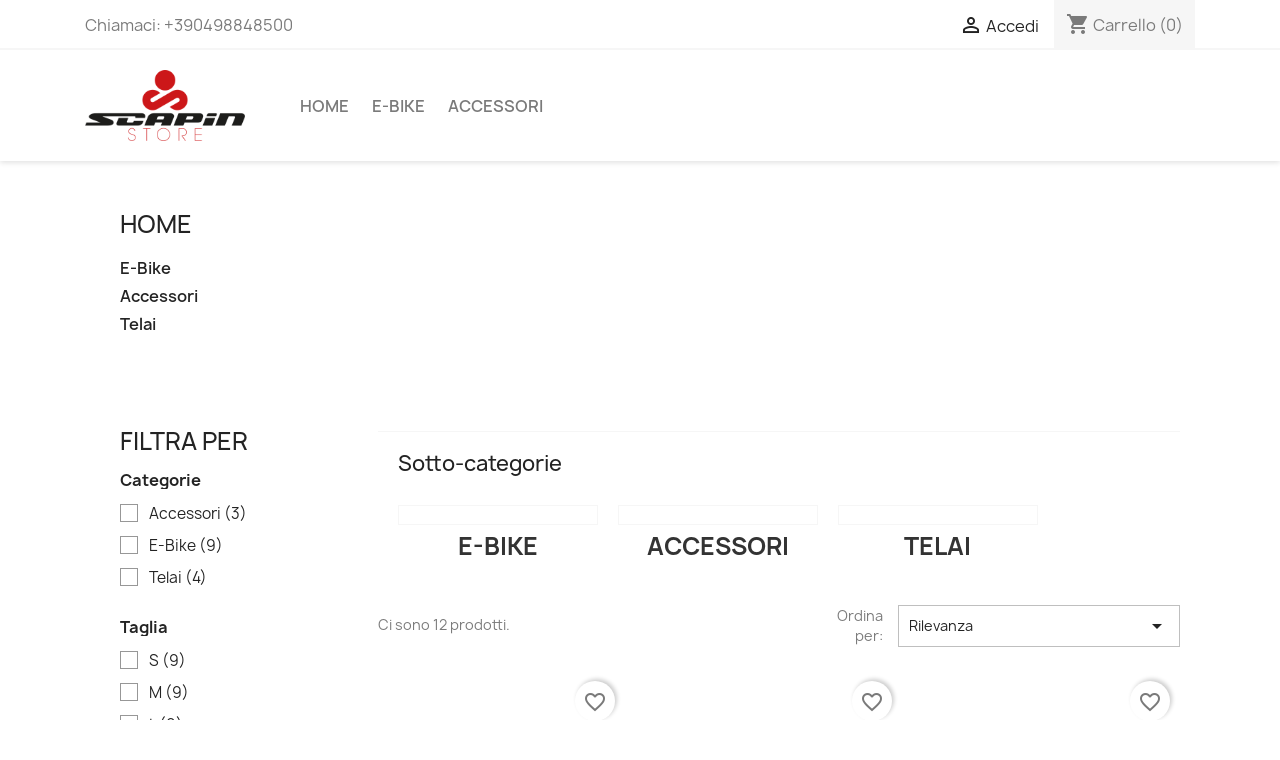

--- FILE ---
content_type: text/html; charset=utf-8
request_url: https://scapinstore.com/index.php?id_category=2&controller=category
body_size: 9081
content:
<!doctype html>
<html lang="it-IT">

  <head>
    
      
  <meta charset="utf-8">


  <meta http-equiv="x-ua-compatible" content="ie=edge">

<head><meta name="facebook-domain-verification" content="5g50bcebde0rytlk83c2d2ffa17bel" /></head>

  <title>Home</title>
  
    
  
  <meta name="description" content="">
  <meta name="keywords" content="">
        <link rel="canonical" href="https://scapinstore.com/index.php?id_category=2&amp;controller=category">
    
      
  
  
    <script type="application/ld+json">
  {
    "@context": "https://schema.org",
    "@type": "Organization",
    "name" : "Scapin Bicycle",
    "url" : "https://scapinstore.com/index.php",
          "logo": {
        "@type": "ImageObject",
        "url":"https://scapinstore.com/img/scapinstore-logo-1635275330.jpg"
      }
      }
</script>

<script type="application/ld+json">
  {
    "@context": "https://schema.org",
    "@type": "WebPage",
    "isPartOf": {
      "@type": "WebSite",
      "url":  "https://scapinstore.com/index.php",
      "name": "Scapin Bicycle"
    },
    "name": "Home",
    "url":  "https://scapinstore.com/index.php?id_category=2&amp;controller=category"
  }
</script>


  
  
  
  <script type="application/ld+json">
  {
    "@context": "https://schema.org",
    "@type": "ItemList",
    "itemListElement": [
          {
        "@type": "ListItem",
        "position": 1,
        "name": "Trail TA-XX1",
        "url": "https://scapinstore.com/index.php?id_product=34&amp;id_product_attribute=98&amp;rewrite=e-bone&amp;controller=product#/2-taglia-m/11-colore-carbon"
      },          {
        "@type": "ListItem",
        "position": 2,
        "name": "Trail T-XX1",
        "url": "https://scapinstore.com/index.php?id_product=20&amp;id_product_attribute=103&amp;rewrite=trail-t-xx1&amp;controller=product#/1-taglia-s/11-colore-carbon"
      },          {
        "@type": "ListItem",
        "position": 3,
        "name": "Trail T-X0",
        "url": "https://scapinstore.com/index.php?id_product=35&amp;id_product_attribute=101&amp;rewrite=trail-t-x0&amp;controller=product#/2-taglia-m/11-colore-carbon"
      },          {
        "@type": "ListItem",
        "position": 4,
        "name": "Marathon MA-XX1",
        "url": "https://scapinstore.com/index.php?id_product=24&amp;id_product_attribute=71&amp;rewrite=marathon-ma-xx1&amp;controller=product#/2-taglia-m/11-colore-carbon"
      },          {
        "@type": "ListItem",
        "position": 5,
        "name": "Marathon M-XX1",
        "url": "https://scapinstore.com/index.php?id_product=33&amp;id_product_attribute=77&amp;rewrite=marathon-m-xx1&amp;controller=product#/2-taglia-m/11-colore-carbon"
      },          {
        "@type": "ListItem",
        "position": 6,
        "name": "Telaio Trail",
        "url": "https://scapinstore.com/index.php?id_product=31&amp;id_product_attribute=106&amp;rewrite=telaio-trail&amp;controller=product#/1-taglia-s/11-colore-carbon"
      },          {
        "@type": "ListItem",
        "position": 7,
        "name": "Telaio Marathon",
        "url": "https://scapinstore.com/index.php?id_product=32&amp;id_product_attribute=109&amp;rewrite=telaio-marathon&amp;controller=product#/1-taglia-s/11-colore-carbon"
      },          {
        "@type": "ListItem",
        "position": 8,
        "name": "Telaio Trail con forcella",
        "url": "https://scapinstore.com/index.php?id_product=36&amp;id_product_attribute=112&amp;rewrite=telaio-trail-con-forcella&amp;controller=product#/1-taglia-s/11-colore-carbon"
      },          {
        "@type": "ListItem",
        "position": 9,
        "name": "Telaio Marathon con forcella",
        "url": "https://scapinstore.com/index.php?id_product=37&amp;id_product_attribute=115&amp;rewrite=telaio-marathon-con-forcella&amp;controller=product#/1-taglia-s/11-colore-carbon"
      },          {
        "@type": "ListItem",
        "position": 10,
        "name": "Batteria",
        "url": "https://scapinstore.com/index.php?id_product=28&amp;rewrite=batteria-fazua&amp;controller=product"
      },          {
        "@type": "ListItem",
        "position": 11,
        "name": "Handlebar Control",
        "url": "https://scapinstore.com/index.php?id_product=30&amp;rewrite=handlebar-control&amp;controller=product"
      },          {
        "@type": "ListItem",
        "position": 12,
        "name": "Downtube Cover",
        "url": "https://scapinstore.com/index.php?id_product=29&amp;rewrite=downtube-cover-e-bone&amp;controller=product"
      }        ]
  }
</script>

  
  
    
  

  
    <meta property="og:title" content="Home" />
    <meta property="og:description" content="" />
    <meta property="og:url" content="https://scapinstore.com/index.php?id_category=2&amp;controller=category" />
    <meta property="og:site_name" content="Scapin Bicycle" />
    <meta property="og:type" content="website" />    



  <meta name="viewport" content="width=device-width, initial-scale=1">



  <link rel="icon" type="image/vnd.microsoft.icon" href="https://scapinstore.com/img/favicon.ico?1635275330">
  <link rel="shortcut icon" type="image/x-icon" href="https://scapinstore.com/img/favicon.ico?1635275330">



    <link rel="stylesheet" href="https://scapinstore.com/themes/classic/assets/css/theme.css" type="text/css" media="all">
  <link rel="stylesheet" href="https://scapinstore.com/modules/blockreassurance/views/dist/front.css" type="text/css" media="all">
  <link rel="stylesheet" href="https://scapinstore.com/modules/paypal/views/css/paypal_fo.css" type="text/css" media="all">
  <link rel="stylesheet" href="https://scapinstore.com/modules/ps_facetedsearch/views/dist/front.css" type="text/css" media="all">
  <link rel="stylesheet" href="https://scapinstore.com/modules/productcomments/views/css/productcomments.css" type="text/css" media="all">
  <link rel="stylesheet" href="https://scapinstore.com/js/jquery/ui/themes/base/minified/jquery-ui.min.css" type="text/css" media="all">
  <link rel="stylesheet" href="https://scapinstore.com/js/jquery/ui/themes/base/minified/jquery.ui.theme.min.css" type="text/css" media="all">
  <link rel="stylesheet" href="https://scapinstore.com/modules/blockwishlist/public/wishlist.css" type="text/css" media="all">
  <link rel="stylesheet" href="https://scapinstore.com/themes/classic/assets/css/custom.css" type="text/css" media="all">




  

  <script type="text/javascript">
        var blockwishlistController = "https:\/\/scapinstore.com\/index.php?fc=module&module=blockwishlist&controller=action";
        var prestashop = {"cart":{"products":[],"totals":{"total":{"type":"total","label":"Totale","amount":0,"value":"0,00\u00a0\u20ac"},"total_including_tax":{"type":"total","label":"Totale (tasse incl.)","amount":0,"value":"0,00\u00a0\u20ac"},"total_excluding_tax":{"type":"total","label":"Totale (tasse escl.)","amount":0,"value":"0,00\u00a0\u20ac"}},"subtotals":{"products":{"type":"products","label":"Totale parziale","amount":0,"value":"0,00\u00a0\u20ac"},"discounts":null,"shipping":{"type":"shipping","label":"Spedizione","amount":0,"value":""},"tax":null},"products_count":0,"summary_string":"0 articoli","vouchers":{"allowed":0,"added":[]},"discounts":[],"minimalPurchase":0,"minimalPurchaseRequired":""},"currency":{"id":1,"name":"Euro","iso_code":"EUR","iso_code_num":"978","sign":"\u20ac"},"customer":{"lastname":null,"firstname":null,"email":null,"birthday":null,"newsletter":null,"newsletter_date_add":null,"optin":null,"website":null,"company":null,"siret":null,"ape":null,"is_logged":false,"gender":{"type":null,"name":null},"addresses":[]},"language":{"name":"Italiano (Italian)","iso_code":"it","locale":"it-IT","language_code":"it","is_rtl":"0","date_format_lite":"d\/m\/Y","date_format_full":"d\/m\/Y H:i:s","id":1},"page":{"title":"","canonical":"https:\/\/scapinstore.com\/index.php?id_category=2&controller=category","meta":{"title":"Home","description":"","keywords":"","robots":"index"},"page_name":"category","body_classes":{"lang-it":true,"lang-rtl":false,"country-IT":true,"currency-EUR":true,"layout-left-column":true,"page-category":true,"tax-display-enabled":true,"category-id-2":true,"category-Home":true,"category-id-parent-1":true,"category-depth-level-1":true},"admin_notifications":[]},"shop":{"name":"Scapin Bicycle","logo":"https:\/\/scapinstore.com\/img\/scapinstore-logo-1635275330.jpg","stores_icon":"https:\/\/scapinstore.com\/img\/logo_stores.png","favicon":"https:\/\/scapinstore.com\/img\/favicon.ico"},"urls":{"base_url":"https:\/\/scapinstore.com\/","current_url":"https:\/\/scapinstore.com\/index.php?id_category=2&controller=category","shop_domain_url":"https:\/\/scapinstore.com","img_ps_url":"https:\/\/scapinstore.com\/img\/","img_cat_url":"https:\/\/scapinstore.com\/img\/c\/","img_lang_url":"https:\/\/scapinstore.com\/img\/l\/","img_prod_url":"https:\/\/scapinstore.com\/img\/p\/","img_manu_url":"https:\/\/scapinstore.com\/img\/m\/","img_sup_url":"https:\/\/scapinstore.com\/img\/su\/","img_ship_url":"https:\/\/scapinstore.com\/img\/s\/","img_store_url":"https:\/\/scapinstore.com\/img\/st\/","img_col_url":"https:\/\/scapinstore.com\/img\/co\/","img_url":"https:\/\/scapinstore.com\/themes\/classic\/assets\/img\/","css_url":"https:\/\/scapinstore.com\/themes\/classic\/assets\/css\/","js_url":"https:\/\/scapinstore.com\/themes\/classic\/assets\/js\/","pic_url":"https:\/\/scapinstore.com\/upload\/","pages":{"address":"https:\/\/scapinstore.com\/index.php?controller=address","addresses":"https:\/\/scapinstore.com\/index.php?controller=addresses","authentication":"https:\/\/scapinstore.com\/index.php?controller=authentication","cart":"https:\/\/scapinstore.com\/index.php?controller=cart","category":"https:\/\/scapinstore.com\/index.php?controller=category","cms":"https:\/\/scapinstore.com\/index.php?controller=cms","contact":"https:\/\/scapinstore.com\/index.php?controller=contact","discount":"https:\/\/scapinstore.com\/index.php?controller=discount","guest_tracking":"https:\/\/scapinstore.com\/index.php?controller=guest-tracking","history":"https:\/\/scapinstore.com\/index.php?controller=history","identity":"https:\/\/scapinstore.com\/index.php?controller=identity","index":"https:\/\/scapinstore.com\/index.php","my_account":"https:\/\/scapinstore.com\/index.php?controller=my-account","order_confirmation":"https:\/\/scapinstore.com\/index.php?controller=order-confirmation","order_detail":"https:\/\/scapinstore.com\/index.php?controller=order-detail","order_follow":"https:\/\/scapinstore.com\/index.php?controller=order-follow","order":"https:\/\/scapinstore.com\/index.php?controller=order","order_return":"https:\/\/scapinstore.com\/index.php?controller=order-return","order_slip":"https:\/\/scapinstore.com\/index.php?controller=order-slip","pagenotfound":"https:\/\/scapinstore.com\/index.php?controller=pagenotfound","password":"https:\/\/scapinstore.com\/index.php?controller=password","pdf_invoice":"https:\/\/scapinstore.com\/index.php?controller=pdf-invoice","pdf_order_return":"https:\/\/scapinstore.com\/index.php?controller=pdf-order-return","pdf_order_slip":"https:\/\/scapinstore.com\/index.php?controller=pdf-order-slip","prices_drop":"https:\/\/scapinstore.com\/index.php?controller=prices-drop","product":"https:\/\/scapinstore.com\/index.php?controller=product","search":"https:\/\/scapinstore.com\/index.php?controller=search","sitemap":"https:\/\/scapinstore.com\/index.php?controller=sitemap","stores":"https:\/\/scapinstore.com\/index.php?controller=stores","supplier":"https:\/\/scapinstore.com\/index.php?controller=supplier","register":"https:\/\/scapinstore.com\/index.php?controller=authentication&create_account=1","order_login":"https:\/\/scapinstore.com\/index.php?controller=order&login=1"},"alternative_langs":[],"theme_assets":"\/themes\/classic\/assets\/","actions":{"logout":"https:\/\/scapinstore.com\/index.php?mylogout="},"no_picture_image":{"bySize":{"small_default":{"url":"https:\/\/scapinstore.com\/img\/p\/it-default-small_default.jpg","width":98,"height":98},"cart_default":{"url":"https:\/\/scapinstore.com\/img\/p\/it-default-cart_default.jpg","width":125,"height":125},"home_default":{"url":"https:\/\/scapinstore.com\/img\/p\/it-default-home_default.jpg","width":250,"height":250},"medium_default":{"url":"https:\/\/scapinstore.com\/img\/p\/it-default-medium_default.jpg","width":452,"height":452},"large_default":{"url":"https:\/\/scapinstore.com\/img\/p\/it-default-large_default.jpg","width":800,"height":400}},"small":{"url":"https:\/\/scapinstore.com\/img\/p\/it-default-small_default.jpg","width":98,"height":98},"medium":{"url":"https:\/\/scapinstore.com\/img\/p\/it-default-home_default.jpg","width":250,"height":250},"large":{"url":"https:\/\/scapinstore.com\/img\/p\/it-default-large_default.jpg","width":800,"height":400},"legend":""}},"configuration":{"display_taxes_label":true,"display_prices_tax_incl":true,"is_catalog":false,"show_prices":true,"opt_in":{"partner":false},"quantity_discount":{"type":"discount","label":"Sconto unit\u00e0"},"voucher_enabled":0,"return_enabled":0},"field_required":[],"breadcrumb":{"links":[{"title":"Home","url":"https:\/\/scapinstore.com\/index.php"}],"count":1},"link":{"protocol_link":"https:\/\/","protocol_content":"https:\/\/"},"time":1769037649,"static_token":"5c822ec5cc03428bc449c1c969169480","token":"1eef0f0bb089be5a22e1b91b66a8c590","debug":false};
        var prestashopFacebookAjaxController = "https:\/\/scapinstore.com\/index.php?fc=module&module=ps_facebook&controller=Ajax";
        var productsAlreadyTagged = [];
        var psr_icon_color = "#F19D76";
        var removeFromWishlistUrl = "https:\/\/scapinstore.com\/index.php?action=deleteProductFromWishlist&fc=module&module=blockwishlist&controller=action";
        var wishlistAddProductToCartUrl = "https:\/\/scapinstore.com\/index.php?action=addProductToCart&fc=module&module=blockwishlist&controller=action";
        var wishlistUrl = "https:\/\/scapinstore.com\/index.php?fc=module&module=blockwishlist&controller=view";
      </script>



  <meta name="google-site-verification" content="Vm2OAy3Lp6ip-82mvBJLlt47UXAGm2pintwXqZG8HH0" />



    
  </head>

  <body id="category" class="lang-it country-it currency-eur layout-left-column page-category tax-display-enabled category-id-2 category-home category-id-parent-1 category-depth-level-1">

    
      
    

    <main>
      
              

      <header id="header">
        
          
  <div class="header-banner">
    
  </div>



  <nav class="header-nav">
    <div class="container">
      <div class="row">
        <div class="hidden-sm-down">
          <div class="col-md-5 col-xs-12">
            <div id="_desktop_contact_link">
  <div id="contact-link">
                Chiamaci: <span>+390498848500</span>
      </div>
</div>

          </div>
          <div class="col-md-7 right-nav">
              <div id="_desktop_user_info">
  <div class="user-info">
          <a
        href="https://scapinstore.com/index.php?controller=my-account"
        title="Accedi al tuo account cliente"
        rel="nofollow"
      >
        <i class="material-icons">&#xE7FF;</i>
        <span class="hidden-sm-down">Accedi</span>
      </a>
      </div>
</div>
<div id="_desktop_cart">
  <div class="blockcart cart-preview inactive" data-refresh-url="//scapinstore.com/index.php?fc=module&amp;module=ps_shoppingcart&amp;controller=ajax">
    <div class="header">
              <i class="material-icons shopping-cart" aria-hidden="true">shopping_cart</i>
        <span class="hidden-sm-down">Carrello</span>
        <span class="cart-products-count">(0)</span>
          </div>
  </div>
</div>

          </div>
        </div>
        <div class="hidden-md-up text-sm-center mobile">
          <div class="float-xs-left" id="menu-icon">
            <i class="material-icons d-inline">&#xE5D2;</i>
          </div>
          <div class="float-xs-right" id="_mobile_cart"></div>
          <div class="float-xs-right" id="_mobile_user_info"></div>
          <div class="top-logo" id="_mobile_logo"></div>
          <div class="clearfix"></div>
        </div>
      </div>
    </div>
  </nav>



  <div class="header-top">
    <div class="container">
       <div class="row">
        <div class="col-md-2 hidden-sm-down" id="_desktop_logo">
                                    
  <a href="https://scapinstore.com/index.php">
    <img
      class="logo img-fluid"
      src="https://scapinstore.com/img/scapinstore-logo-1635275330.jpg"
      alt="Scapin Bicycle"
      width="450"
      height="200">
  </a>

                              </div>
        <div class="header-top-right col-md-10 col-sm-12 position-static">
          

<div class="menu js-top-menu position-static hidden-sm-down" id="_desktop_top_menu">
    
          <ul class="top-menu" id="top-menu" data-depth="0">
                    <li class="category current " id="category-2">
                          <a
                class="dropdown-item"
                href="https://scapinstore.com/index.php" data-depth="0"
                              >
                                                                      <span class="float-xs-right hidden-md-up">
                    <span data-target="#top_sub_menu_74327" data-toggle="collapse" class="navbar-toggler collapse-icons">
                      <i class="material-icons add">&#xE313;</i>
                      <i class="material-icons remove">&#xE316;</i>
                    </span>
                  </span>
                                Home
              </a>
                            <div  class="popover sub-menu js-sub-menu collapse" id="top_sub_menu_74327">
                
          <ul class="top-menu"  data-depth="1">
                    <li class="category" id="category-10">
                          <a
                class="dropdown-item dropdown-submenu"
                href="https://scapinstore.com/index.php?id_category=10&amp;controller=category" data-depth="1"
                              >
                                E-Bike
              </a>
                          </li>
                    <li class="category" id="category-11">
                          <a
                class="dropdown-item dropdown-submenu"
                href="https://scapinstore.com/index.php?id_category=11&amp;controller=category" data-depth="1"
                              >
                                Accessori
              </a>
                          </li>
                    <li class="category" id="category-12">
                          <a
                class="dropdown-item dropdown-submenu"
                href="https://scapinstore.com/index.php?id_category=12&amp;controller=category" data-depth="1"
                              >
                                Telai
              </a>
                          </li>
              </ul>
    
              </div>
                          </li>
                    <li class="category" id="category-10">
                          <a
                class="dropdown-item"
                href="https://scapinstore.com/index.php?id_category=10&amp;controller=category" data-depth="0"
                              >
                                E-Bike
              </a>
                          </li>
                    <li class="category" id="category-11">
                          <a
                class="dropdown-item"
                href="https://scapinstore.com/index.php?id_category=11&amp;controller=category" data-depth="0"
                              >
                                Accessori
              </a>
                          </li>
              </ul>
    
    <div class="clearfix"></div>
</div>

        </div>
      </div>
      <div id="mobile_top_menu_wrapper" class="row hidden-md-up" style="display:none;">
        <div class="js-top-menu mobile" id="_mobile_top_menu"></div>
        <div class="js-top-menu-bottom">
          <div id="_mobile_currency_selector"></div>
          <div id="_mobile_language_selector"></div>
          <div id="_mobile_contact_link"></div>
        </div>
      </div>
    </div>
  </div>
  

        
      </header>

      <section id="wrapper">
        
          
<aside id="notifications">
  <div class="container">
    
    
    
      </div>
</aside>
        

        
        <div class="container">
          
            <nav data-depth="1" class="breadcrumb hidden-sm-down">
  <ol>
    
              
          <li>
                          <span>Home</span>
                      </li>
        
          
  </ol>
</nav>
          

          
            <div id="left-column" class="col-xs-12 col-sm-4 col-md-3">
                              

<div class="block-categories">
  <ul class="category-top-menu">
    <li><a class="text-uppercase h6" href="https://scapinstore.com/index.php?id_category=2&controller=category">Home</a></li>
    <li>
  <ul class="category-sub-menu"><li data-depth="0"><a href="https://scapinstore.com/index.php?id_category=10&amp;controller=category">E-Bike</a></li><li data-depth="0"><a href="https://scapinstore.com/index.php?id_category=11&amp;controller=category">Accessori</a></li><li data-depth="0"><a href="https://scapinstore.com/index.php?id_category=12&amp;controller=category">Telai</a></li></ul></li>
  </ul>
</div>
<div id="search_filters_wrapper" class="hidden-sm-down">
  <div id="search_filter_controls" class="hidden-md-up">
      <span id="_mobile_search_filters_clear_all"></span>
      <button class="btn btn-secondary ok">
        <i class="material-icons rtl-no-flip">&#xE876;</i>
        OK
      </button>
  </div>
    <div id="search_filters">
    
      <p class="text-uppercase h6 hidden-sm-down">Filtra per</p>
    

    
          

          <section class="facet clearfix" data-type="category">
        <p class="h6 facet-title hidden-sm-down">Categorie</p>
                                                                              
        <div class="title hidden-md-up" data-target="#facet_94061" data-toggle="collapse">
          <p class="h6 facet-title">Categorie</p>
          <span class="navbar-toggler collapse-icons">
            <i class="material-icons add">&#xE313;</i>
            <i class="material-icons remove">&#xE316;</i>
          </span>
        </div>

                  
            <ul id="facet_94061" class="collapse">
                              
                <li>
                  <label class="facet-label" for="facet_input_94061_0">
                                          <span class="custom-checkbox">
                        <input
                          id="facet_input_94061_0"
                          data-search-url="https://scapinstore.com/index.php?id_category=2&amp;controller=category&amp;q=Categorie-Accessori"
                          type="checkbox"
                                                  >
                                                  <span  class="ps-shown-by-js" ><i class="material-icons rtl-no-flip checkbox-checked">&#xE5CA;</i></span>
                                              </span>
                    
                    <a
                      href="https://scapinstore.com/index.php?id_category=2&amp;controller=category&amp;q=Categorie-Accessori"
                      class="_gray-darker search-link js-search-link"
                      rel="nofollow"
                    >
                      Accessori
                                              <span class="magnitude">(3)</span>
                                          </a>
                  </label>
                </li>
                              
                <li>
                  <label class="facet-label" for="facet_input_94061_1">
                                          <span class="custom-checkbox">
                        <input
                          id="facet_input_94061_1"
                          data-search-url="https://scapinstore.com/index.php?id_category=2&amp;controller=category&amp;q=Categorie-E%5C-Bike"
                          type="checkbox"
                                                  >
                                                  <span  class="ps-shown-by-js" ><i class="material-icons rtl-no-flip checkbox-checked">&#xE5CA;</i></span>
                                              </span>
                    
                    <a
                      href="https://scapinstore.com/index.php?id_category=2&amp;controller=category&amp;q=Categorie-E%5C-Bike"
                      class="_gray-darker search-link js-search-link"
                      rel="nofollow"
                    >
                      E-Bike
                                              <span class="magnitude">(9)</span>
                                          </a>
                  </label>
                </li>
                              
                <li>
                  <label class="facet-label" for="facet_input_94061_2">
                                          <span class="custom-checkbox">
                        <input
                          id="facet_input_94061_2"
                          data-search-url="https://scapinstore.com/index.php?id_category=2&amp;controller=category&amp;q=Categorie-Telai"
                          type="checkbox"
                                                  >
                                                  <span  class="ps-shown-by-js" ><i class="material-icons rtl-no-flip checkbox-checked">&#xE5CA;</i></span>
                                              </span>
                    
                    <a
                      href="https://scapinstore.com/index.php?id_category=2&amp;controller=category&amp;q=Categorie-Telai"
                      class="_gray-darker search-link js-search-link"
                      rel="nofollow"
                    >
                      Telai
                                              <span class="magnitude">(4)</span>
                                          </a>
                  </label>
                </li>
                          </ul>
          

              </section>
          <section class="facet clearfix" data-type="attribute_group">
        <p class="h6 facet-title hidden-sm-down">Taglia</p>
                                                                              
        <div class="title hidden-md-up" data-target="#facet_27888" data-toggle="collapse">
          <p class="h6 facet-title">Taglia</p>
          <span class="navbar-toggler collapse-icons">
            <i class="material-icons add">&#xE313;</i>
            <i class="material-icons remove">&#xE316;</i>
          </span>
        </div>

                  
            <ul id="facet_27888" class="collapse">
                              
                <li>
                  <label class="facet-label" for="facet_input_27888_0">
                                          <span class="custom-checkbox">
                        <input
                          id="facet_input_27888_0"
                          data-search-url="https://scapinstore.com/index.php?id_category=2&amp;controller=category&amp;q=Taglia-S"
                          type="checkbox"
                                                  >
                                                  <span  class="ps-shown-by-js" ><i class="material-icons rtl-no-flip checkbox-checked">&#xE5CA;</i></span>
                                              </span>
                    
                    <a
                      href="https://scapinstore.com/index.php?id_category=2&amp;controller=category&amp;q=Taglia-S"
                      class="_gray-darker search-link js-search-link"
                      rel="nofollow"
                    >
                      S
                                              <span class="magnitude">(9)</span>
                                          </a>
                  </label>
                </li>
                              
                <li>
                  <label class="facet-label" for="facet_input_27888_1">
                                          <span class="custom-checkbox">
                        <input
                          id="facet_input_27888_1"
                          data-search-url="https://scapinstore.com/index.php?id_category=2&amp;controller=category&amp;q=Taglia-M"
                          type="checkbox"
                                                  >
                                                  <span  class="ps-shown-by-js" ><i class="material-icons rtl-no-flip checkbox-checked">&#xE5CA;</i></span>
                                              </span>
                    
                    <a
                      href="https://scapinstore.com/index.php?id_category=2&amp;controller=category&amp;q=Taglia-M"
                      class="_gray-darker search-link js-search-link"
                      rel="nofollow"
                    >
                      M
                                              <span class="magnitude">(9)</span>
                                          </a>
                  </label>
                </li>
                              
                <li>
                  <label class="facet-label" for="facet_input_27888_2">
                                          <span class="custom-checkbox">
                        <input
                          id="facet_input_27888_2"
                          data-search-url="https://scapinstore.com/index.php?id_category=2&amp;controller=category&amp;q=Taglia-L"
                          type="checkbox"
                                                  >
                                                  <span  class="ps-shown-by-js" ><i class="material-icons rtl-no-flip checkbox-checked">&#xE5CA;</i></span>
                                              </span>
                    
                    <a
                      href="https://scapinstore.com/index.php?id_category=2&amp;controller=category&amp;q=Taglia-L"
                      class="_gray-darker search-link js-search-link"
                      rel="nofollow"
                    >
                      L
                                              <span class="magnitude">(9)</span>
                                          </a>
                  </label>
                </li>
                          </ul>
          

              </section>
          <section class="facet clearfix" data-type="attribute_group">
        <p class="h6 facet-title hidden-sm-down">Colore</p>
                                          
        <div class="title hidden-md-up" data-target="#facet_79378" data-toggle="collapse">
          <p class="h6 facet-title">Colore</p>
          <span class="navbar-toggler collapse-icons">
            <i class="material-icons add">&#xE313;</i>
            <i class="material-icons remove">&#xE316;</i>
          </span>
        </div>

                  
            <ul id="facet_79378" class="collapse">
                              
                <li>
                  <label class="facet-label" for="facet_input_79378_0">
                                          <span class="custom-checkbox">
                        <input
                          id="facet_input_79378_0"
                          data-search-url="https://scapinstore.com/index.php?id_category=2&amp;controller=category&amp;q=Colore-Carbon"
                          type="checkbox"
                                                  >
                                                  <span class="color" style="background-color:#434A54"></span>
                                              </span>
                    
                    <a
                      href="https://scapinstore.com/index.php?id_category=2&amp;controller=category&amp;q=Colore-Carbon"
                      class="_gray-darker search-link js-search-link"
                      rel="nofollow"
                    >
                      Carbon
                                              <span class="magnitude">(9)</span>
                                          </a>
                  </label>
                </li>
                          </ul>
          

              </section>
          <section class="facet clearfix" data-type="availability">
        <p class="h6 facet-title hidden-sm-down">Disponibilità</p>
                                                            
        <div class="title hidden-md-up" data-target="#facet_60390" data-toggle="collapse">
          <p class="h6 facet-title">Disponibilità</p>
          <span class="navbar-toggler collapse-icons">
            <i class="material-icons add">&#xE313;</i>
            <i class="material-icons remove">&#xE316;</i>
          </span>
        </div>

                  
            <ul id="facet_60390" class="collapse">
                              
                <li>
                  <label class="facet-label" for="facet_input_60390_0">
                                          <span class="custom-checkbox">
                        <input
                          id="facet_input_60390_0"
                          data-search-url="https://scapinstore.com/index.php?id_category=2&amp;controller=category&amp;q=Disponibilit%C3%A0-In+magazzino"
                          type="checkbox"
                                                  >
                                                  <span  class="ps-shown-by-js" ><i class="material-icons rtl-no-flip checkbox-checked">&#xE5CA;</i></span>
                                              </span>
                    
                    <a
                      href="https://scapinstore.com/index.php?id_category=2&amp;controller=category&amp;q=Disponibilit%C3%A0-In+magazzino"
                      class="_gray-darker search-link js-search-link"
                      rel="nofollow"
                    >
                      In magazzino
                                              <span class="magnitude">(10)</span>
                                          </a>
                  </label>
                </li>
                              
                <li>
                  <label class="facet-label" for="facet_input_60390_1">
                                          <span class="custom-checkbox">
                        <input
                          id="facet_input_60390_1"
                          data-search-url="https://scapinstore.com/index.php?id_category=2&amp;controller=category&amp;q=Disponibilit%C3%A0-Non+disponibile"
                          type="checkbox"
                                                  >
                                                  <span  class="ps-shown-by-js" ><i class="material-icons rtl-no-flip checkbox-checked">&#xE5CA;</i></span>
                                              </span>
                    
                    <a
                      href="https://scapinstore.com/index.php?id_category=2&amp;controller=category&amp;q=Disponibilit%C3%A0-Non+disponibile"
                      class="_gray-darker search-link js-search-link"
                      rel="nofollow"
                    >
                      Non disponibile
                                              <span class="magnitude">(2)</span>
                                          </a>
                  </label>
                </li>
                          </ul>
          

              </section>
          <section class="facet clearfix" data-type="manufacturer">
        <p class="h6 facet-title hidden-sm-down">Marca</p>
                                                            
        <div class="title hidden-md-up" data-target="#facet_33963" data-toggle="collapse">
          <p class="h6 facet-title">Marca</p>
          <span class="navbar-toggler collapse-icons">
            <i class="material-icons add">&#xE313;</i>
            <i class="material-icons remove">&#xE316;</i>
          </span>
        </div>

                  
            <ul id="facet_33963" class="collapse">
                              
                <li>
                  <label class="facet-label" for="facet_input_33963_0">
                                          <span class="custom-checkbox">
                        <input
                          id="facet_input_33963_0"
                          data-search-url="https://scapinstore.com/index.php?id_category=2&amp;controller=category&amp;q=Marca-Fazua"
                          type="checkbox"
                                                  >
                                                  <span  class="ps-shown-by-js" ><i class="material-icons rtl-no-flip checkbox-checked">&#xE5CA;</i></span>
                                              </span>
                    
                    <a
                      href="https://scapinstore.com/index.php?id_category=2&amp;controller=category&amp;q=Marca-Fazua"
                      class="_gray-darker search-link js-search-link"
                      rel="nofollow"
                    >
                      Fazua
                                              <span class="magnitude">(3)</span>
                                          </a>
                  </label>
                </li>
                              
                <li>
                  <label class="facet-label" for="facet_input_33963_1">
                                          <span class="custom-checkbox">
                        <input
                          id="facet_input_33963_1"
                          data-search-url="https://scapinstore.com/index.php?id_category=2&amp;controller=category&amp;q=Marca-Scapin"
                          type="checkbox"
                                                  >
                                                  <span  class="ps-shown-by-js" ><i class="material-icons rtl-no-flip checkbox-checked">&#xE5CA;</i></span>
                                              </span>
                    
                    <a
                      href="https://scapinstore.com/index.php?id_category=2&amp;controller=category&amp;q=Marca-Scapin"
                      class="_gray-darker search-link js-search-link"
                      rel="nofollow"
                    >
                      Scapin
                                              <span class="magnitude">(7)</span>
                                          </a>
                  </label>
                </li>
                          </ul>
          

              </section>
          <section class="facet clearfix" data-type="weight">
        <p class="h6 facet-title hidden-sm-down">Peso</p>
                                          
        <div class="title hidden-md-up" data-target="#facet_3057" data-toggle="collapse">
          <p class="h6 facet-title">Peso</p>
          <span class="navbar-toggler collapse-icons">
            <i class="material-icons add">&#xE313;</i>
            <i class="material-icons remove">&#xE316;</i>
          </span>
        </div>

                  
                          <ul id="facet_3057"
                class="faceted-slider collapse"
                data-slider-min="0"
                data-slider-max="4"
                data-slider-id="3057"
                data-slider-values="null"
                data-slider-unit="kg"
                data-slider-label="Peso"
                data-slider-specifications="null"
                data-slider-encoded-url="https://scapinstore.com/index.php?id_category=2&amp;controller=category"
              >
                <li>
                  <p id="facet_label_3057">
                    0 kg - 4 kg
                  </p>

                  <div id="slider-range_3057"></div>
                </li>
              </ul>
                      
              </section>
          <section class="facet clearfix" data-type="price">
        <p class="h6 facet-title hidden-sm-down">Prezzo</p>
                                          
        <div class="title hidden-md-up" data-target="#facet_83463" data-toggle="collapse">
          <p class="h6 facet-title">Prezzo</p>
          <span class="navbar-toggler collapse-icons">
            <i class="material-icons add">&#xE313;</i>
            <i class="material-icons remove">&#xE316;</i>
          </span>
        </div>

                  
                          <ul id="facet_83463"
                class="faceted-slider collapse"
                data-slider-min="79"
                data-slider-max="13450"
                data-slider-id="83463"
                data-slider-values="null"
                data-slider-unit="€"
                data-slider-label="Prezzo"
                data-slider-specifications="{&quot;symbol&quot;:[&quot;,&quot;,&quot;.&quot;,&quot;;&quot;,&quot;%&quot;,&quot;-&quot;,&quot;+&quot;,&quot;E&quot;,&quot;\u00d7&quot;,&quot;\u2030&quot;,&quot;\u221e&quot;,&quot;NaN&quot;],&quot;currencyCode&quot;:&quot;EUR&quot;,&quot;currencySymbol&quot;:&quot;\u20ac&quot;,&quot;numberSymbols&quot;:[&quot;,&quot;,&quot;.&quot;,&quot;;&quot;,&quot;%&quot;,&quot;-&quot;,&quot;+&quot;,&quot;E&quot;,&quot;\u00d7&quot;,&quot;\u2030&quot;,&quot;\u221e&quot;,&quot;NaN&quot;],&quot;positivePattern&quot;:&quot;#,##0.00\u00a0\u00a4&quot;,&quot;negativePattern&quot;:&quot;-#,##0.00\u00a0\u00a4&quot;,&quot;maxFractionDigits&quot;:2,&quot;minFractionDigits&quot;:2,&quot;groupingUsed&quot;:true,&quot;primaryGroupSize&quot;:3,&quot;secondaryGroupSize&quot;:3}"
                data-slider-encoded-url="https://scapinstore.com/index.php?id_category=2&amp;controller=category"
              >
                <li>
                  <p id="facet_label_83463">
                    79,00 € - 13.450,00 €
                  </p>

                  <div id="slider-range_83463"></div>
                </li>
              </ul>
                      
              </section>
      </div>

</div>

                          </div>
          

          
  <div id="content-wrapper" class="js-content-wrapper left-column col-xs-12 col-sm-8 col-md-9">
    
    
  <section id="main">

    
    <div id="js-product-list-header">
            <div class="block-category card card-block">
            <h1 class="h1">Home</h1>
            <div class="block-category-inner">
                                            </div>
        </div>
    </div>


    
                    <div id="subcategories" class="card card-block">
      <h2 class="subcategory-heading">Sotto-categorie</h2>

      <ul class="subcategories-list">
                  <li>
            <div class="subcategory-image">
              <a href="https://scapinstore.com/index.php?id_category=10&amp;controller=category" title="E-Bike" class="img">
                              </a>
            </div>

            <h5><a class="subcategory-name" href="https://scapinstore.com/index.php?id_category=10&amp;controller=category">E-Bike</a></h5>
                        </li>
                  <li>
            <div class="subcategory-image">
              <a href="https://scapinstore.com/index.php?id_category=11&amp;controller=category" title="Accessori" class="img">
                              </a>
            </div>

            <h5><a class="subcategory-name" href="https://scapinstore.com/index.php?id_category=11&amp;controller=category">Accessori</a></h5>
                        </li>
                  <li>
            <div class="subcategory-image">
              <a href="https://scapinstore.com/index.php?id_category=12&amp;controller=category" title="Telai" class="img">
                              </a>
            </div>

            <h5><a class="subcategory-name" href="https://scapinstore.com/index.php?id_category=12&amp;controller=category">Telai</a></h5>
                        </li>
              </ul>
    </div>
            
    
    

    <section id="products">
      
        
          <div id="js-product-list-top" class="row products-selection">
  <div class="col-md-6 hidden-sm-down total-products">
          <p>Ci sono 12 prodotti.</p>
      </div>
  <div class="col-md-6">
    <div class="row sort-by-row">

      
        <span class="col-sm-3 col-md-3 hidden-sm-down sort-by">Ordina per:</span>
<div class="col-sm-9 col-xs-8 col-md-9 products-sort-order dropdown">
  <button
    class="btn-unstyle select-title"
    rel="nofollow"
    data-toggle="dropdown"
    aria-label="Ordina per selezione"
    aria-haspopup="true"
    aria-expanded="false">
    Rilevanza    <i class="material-icons float-xs-right">&#xE5C5;</i>
  </button>
  <div class="dropdown-menu">
          <a
        rel="nofollow"
        href="https://scapinstore.com/index.php?id_category=2&amp;controller=category&amp;order=product.sales.desc"
        class="select-list js-search-link"
      >
        Vendite, dalla più alta alla più bassa
      </a>
          <a
        rel="nofollow"
        href="https://scapinstore.com/index.php?id_category=2&amp;controller=category&amp;order=product.position.asc"
        class="select-list current js-search-link"
      >
        Rilevanza
      </a>
          <a
        rel="nofollow"
        href="https://scapinstore.com/index.php?id_category=2&amp;controller=category&amp;order=product.name.asc"
        class="select-list js-search-link"
      >
        Nome, da A a Z
      </a>
          <a
        rel="nofollow"
        href="https://scapinstore.com/index.php?id_category=2&amp;controller=category&amp;order=product.name.desc"
        class="select-list js-search-link"
      >
        Nome, da Z ad A
      </a>
          <a
        rel="nofollow"
        href="https://scapinstore.com/index.php?id_category=2&amp;controller=category&amp;order=product.price.asc"
        class="select-list js-search-link"
      >
        Prezzo, da meno caro a più caro
      </a>
          <a
        rel="nofollow"
        href="https://scapinstore.com/index.php?id_category=2&amp;controller=category&amp;order=product.price.desc"
        class="select-list js-search-link"
      >
        Prezzo, da più caro a meno caro
      </a>
      </div>
</div>
      

              <div class="col-sm-3 col-xs-4 hidden-md-up filter-button">
          <button id="search_filter_toggler" class="btn btn-secondary js-search-toggler">
            Filtro
          </button>
        </div>
          </div>
  </div>
  <div class="col-sm-12 hidden-md-up text-sm-center showing">
    Visualizzati 1-12 su 12 articoli
  </div>
</div>
        

        
          <div class="hidden-sm-down">
            <section id="js-active-search-filters" class="hide">
  
    <p class="h6 hidden-xs-up">Filtri attivi</p>
  

  </section>

          </div>
        

        
          <div id="js-product-list">
  
<div class="products row">
            
<div class="js-product product col-xs-12 col-sm-6 col-xl-4">
  <article class="product-miniature js-product-miniature" data-id-product="34" data-id-product-attribute="98">
    <div class="thumbnail-container">
      <div class="thumbnail-top">
        
                      <a href="https://scapinstore.com/index.php?id_product=34&amp;id_product_attribute=98&amp;rewrite=e-bone&amp;controller=product#/2-taglia-m/11-colore-carbon" class="thumbnail product-thumbnail">
              <img
                src="https://scapinstore.com/img/p/3/9/39-home_default.jpg"
                alt="Trail TA-XX1"
                loading="lazy"
                data-full-size-image-url="https://scapinstore.com/img/p/3/9/39-large_default.jpg"
                width="250"
                height="250"
              />
            </a>
                  

        <div class="highlighted-informations">
          
            <a class="quick-view js-quick-view" href="#" data-link-action="quickview">
              <i class="material-icons search">&#xE8B6;</i> Anteprima
            </a>
          

          
                          <div class="variant-links">
      <a href="https://scapinstore.com/index.php?id_product=34&amp;id_product_attribute=97&amp;rewrite=e-bone&amp;controller=product#/1-taglia-s/11-colore-carbon"
       class="color"
       title="Carbon"
       aria-label="Carbon"
       style="background-color: #434A54"     ></a>
    <span class="js-count count"></span>
</div>
                      
        </div>
      </div>

      <div class="product-description">
        
                      <h2 class="h3 product-title"><a href="https://scapinstore.com/index.php?id_product=34&amp;id_product_attribute=98&amp;rewrite=e-bone&amp;controller=product#/2-taglia-m/11-colore-carbon" content="https://scapinstore.com/index.php?id_product=34&amp;id_product_attribute=98&amp;rewrite=e-bone&amp;controller=product#/2-taglia-m/11-colore-carbon">Trail TA-XX1</a></h2>
                  

        
                      <div class="product-price-and-shipping">
              
              

              <span class="price" aria-label="Prezzo">
                                                  13.450,00 €
                              </span>

              

              
            </div>
                  

        
          
<div class="product-list-reviews" data-id="34" data-url="https://scapinstore.com/index.php?fc=module&module=productcomments&controller=CommentGrade">
  <div class="grade-stars small-stars"></div>
  <div class="comments-nb"></div>
</div>

        
      </div>

      
    <ul class="product-flags js-product-flags">
            </ul>

    </div>
  </article>
</div>

            
<div class="js-product product col-xs-12 col-sm-6 col-xl-4">
  <article class="product-miniature js-product-miniature" data-id-product="20" data-id-product-attribute="103">
    <div class="thumbnail-container">
      <div class="thumbnail-top">
        
                      <a href="https://scapinstore.com/index.php?id_product=20&amp;id_product_attribute=103&amp;rewrite=trail-t-xx1&amp;controller=product#/1-taglia-s/11-colore-carbon" class="thumbnail product-thumbnail">
              <img
                src="https://scapinstore.com/img/p/3/1/31-home_default.jpg"
                alt="Trail T-XX1"
                loading="lazy"
                data-full-size-image-url="https://scapinstore.com/img/p/3/1/31-large_default.jpg"
                width="250"
                height="250"
              />
            </a>
                  

        <div class="highlighted-informations">
          
            <a class="quick-view js-quick-view" href="#" data-link-action="quickview">
              <i class="material-icons search">&#xE8B6;</i> Anteprima
            </a>
          

          
                          <div class="variant-links">
      <a href="https://scapinstore.com/index.php?id_product=20&amp;id_product_attribute=103&amp;rewrite=trail-t-xx1&amp;controller=product#/1-taglia-s/11-colore-carbon"
       class="color"
       title="Carbon"
       aria-label="Carbon"
       style="background-color: #434A54"     ></a>
    <span class="js-count count"></span>
</div>
                      
        </div>
      </div>

      <div class="product-description">
        
                      <h2 class="h3 product-title"><a href="https://scapinstore.com/index.php?id_product=20&amp;id_product_attribute=103&amp;rewrite=trail-t-xx1&amp;controller=product#/1-taglia-s/11-colore-carbon" content="https://scapinstore.com/index.php?id_product=20&amp;id_product_attribute=103&amp;rewrite=trail-t-xx1&amp;controller=product#/1-taglia-s/11-colore-carbon">Trail T-XX1</a></h2>
                  

        
                      <div class="product-price-and-shipping">
              
              

              <span class="price" aria-label="Prezzo">
                                                  12.500,00 €
                              </span>

              

              
            </div>
                  

        
          
<div class="product-list-reviews" data-id="20" data-url="https://scapinstore.com/index.php?fc=module&module=productcomments&controller=CommentGrade">
  <div class="grade-stars small-stars"></div>
  <div class="comments-nb"></div>
</div>

        
      </div>

      
    <ul class="product-flags js-product-flags">
            </ul>

    </div>
  </article>
</div>

            
<div class="js-product product col-xs-12 col-sm-6 col-xl-4">
  <article class="product-miniature js-product-miniature" data-id-product="35" data-id-product-attribute="101">
    <div class="thumbnail-container">
      <div class="thumbnail-top">
        
                      <a href="https://scapinstore.com/index.php?id_product=35&amp;id_product_attribute=101&amp;rewrite=trail-t-x0&amp;controller=product#/2-taglia-m/11-colore-carbon" class="thumbnail product-thumbnail">
              <img
                src="https://scapinstore.com/img/p/4/0/40-home_default.jpg"
                alt="Trail T-X0"
                loading="lazy"
                data-full-size-image-url="https://scapinstore.com/img/p/4/0/40-large_default.jpg"
                width="250"
                height="250"
              />
            </a>
                  

        <div class="highlighted-informations">
          
            <a class="quick-view js-quick-view" href="#" data-link-action="quickview">
              <i class="material-icons search">&#xE8B6;</i> Anteprima
            </a>
          

          
                          <div class="variant-links">
      <a href="https://scapinstore.com/index.php?id_product=35&amp;id_product_attribute=100&amp;rewrite=trail-t-x0&amp;controller=product#/1-taglia-s/11-colore-carbon"
       class="color"
       title="Carbon"
       aria-label="Carbon"
       style="background-color: #434A54"     ></a>
    <span class="js-count count"></span>
</div>
                      
        </div>
      </div>

      <div class="product-description">
        
                      <h2 class="h3 product-title"><a href="https://scapinstore.com/index.php?id_product=35&amp;id_product_attribute=101&amp;rewrite=trail-t-x0&amp;controller=product#/2-taglia-m/11-colore-carbon" content="https://scapinstore.com/index.php?id_product=35&amp;id_product_attribute=101&amp;rewrite=trail-t-x0&amp;controller=product#/2-taglia-m/11-colore-carbon">Trail T-X0</a></h2>
                  

        
                      <div class="product-price-and-shipping">
              
              

              <span class="price" aria-label="Prezzo">
                                                  9.850,00 €
                              </span>

              

              
            </div>
                  

        
          
<div class="product-list-reviews" data-id="35" data-url="https://scapinstore.com/index.php?fc=module&module=productcomments&controller=CommentGrade">
  <div class="grade-stars small-stars"></div>
  <div class="comments-nb"></div>
</div>

        
      </div>

      
    <ul class="product-flags js-product-flags">
            </ul>

    </div>
  </article>
</div>

            
<div class="js-product product col-xs-12 col-sm-6 col-xl-4">
  <article class="product-miniature js-product-miniature" data-id-product="24" data-id-product-attribute="71">
    <div class="thumbnail-container">
      <div class="thumbnail-top">
        
                      <a href="https://scapinstore.com/index.php?id_product=24&amp;id_product_attribute=71&amp;rewrite=marathon-ma-xx1&amp;controller=product#/2-taglia-m/11-colore-carbon" class="thumbnail product-thumbnail">
              <img
                src="https://scapinstore.com/img/p/3/0/30-home_default.jpg"
                alt="Marathon MA-XX1"
                loading="lazy"
                data-full-size-image-url="https://scapinstore.com/img/p/3/0/30-large_default.jpg"
                width="250"
                height="250"
              />
            </a>
                  

        <div class="highlighted-informations">
          
            <a class="quick-view js-quick-view" href="#" data-link-action="quickview">
              <i class="material-icons search">&#xE8B6;</i> Anteprima
            </a>
          

          
                          <div class="variant-links">
      <a href="https://scapinstore.com/index.php?id_product=24&amp;id_product_attribute=70&amp;rewrite=marathon-ma-xx1&amp;controller=product#/1-taglia-s/11-colore-carbon"
       class="color"
       title="Carbon"
       aria-label="Carbon"
       style="background-color: #434A54"     ></a>
    <span class="js-count count"></span>
</div>
                      
        </div>
      </div>

      <div class="product-description">
        
                      <h2 class="h3 product-title"><a href="https://scapinstore.com/index.php?id_product=24&amp;id_product_attribute=71&amp;rewrite=marathon-ma-xx1&amp;controller=product#/2-taglia-m/11-colore-carbon" content="https://scapinstore.com/index.php?id_product=24&amp;id_product_attribute=71&amp;rewrite=marathon-ma-xx1&amp;controller=product#/2-taglia-m/11-colore-carbon">Marathon MA-XX1</a></h2>
                  

        
                      <div class="product-price-and-shipping">
              
              

              <span class="price" aria-label="Prezzo">
                                                  13.450,00 €
                              </span>

              

              
            </div>
                  

        
          
<div class="product-list-reviews" data-id="24" data-url="https://scapinstore.com/index.php?fc=module&module=productcomments&controller=CommentGrade">
  <div class="grade-stars small-stars"></div>
  <div class="comments-nb"></div>
</div>

        
      </div>

      
    <ul class="product-flags js-product-flags">
            </ul>

    </div>
  </article>
</div>

            
<div class="js-product product col-xs-12 col-sm-6 col-xl-4">
  <article class="product-miniature js-product-miniature" data-id-product="33" data-id-product-attribute="77">
    <div class="thumbnail-container">
      <div class="thumbnail-top">
        
                      <a href="https://scapinstore.com/index.php?id_product=33&amp;id_product_attribute=77&amp;rewrite=marathon-m-xx1&amp;controller=product#/2-taglia-m/11-colore-carbon" class="thumbnail product-thumbnail">
              <img
                src="https://scapinstore.com/img/p/3/8/38-home_default.jpg"
                alt="Marathon M-XX1"
                loading="lazy"
                data-full-size-image-url="https://scapinstore.com/img/p/3/8/38-large_default.jpg"
                width="250"
                height="250"
              />
            </a>
                  

        <div class="highlighted-informations">
          
            <a class="quick-view js-quick-view" href="#" data-link-action="quickview">
              <i class="material-icons search">&#xE8B6;</i> Anteprima
            </a>
          

          
                          <div class="variant-links">
      <a href="https://scapinstore.com/index.php?id_product=33&amp;id_product_attribute=76&amp;rewrite=marathon-m-xx1&amp;controller=product#/1-taglia-s/11-colore-carbon"
       class="color"
       title="Carbon"
       aria-label="Carbon"
       style="background-color: #434A54"     ></a>
    <span class="js-count count"></span>
</div>
                      
        </div>
      </div>

      <div class="product-description">
        
                      <h2 class="h3 product-title"><a href="https://scapinstore.com/index.php?id_product=33&amp;id_product_attribute=77&amp;rewrite=marathon-m-xx1&amp;controller=product#/2-taglia-m/11-colore-carbon" content="https://scapinstore.com/index.php?id_product=33&amp;id_product_attribute=77&amp;rewrite=marathon-m-xx1&amp;controller=product#/2-taglia-m/11-colore-carbon">Marathon M-XX1</a></h2>
                  

        
                      <div class="product-price-and-shipping">
              
              

              <span class="price" aria-label="Prezzo">
                                                  12.500,00 €
                              </span>

              

              
            </div>
                  

        
          
<div class="product-list-reviews" data-id="33" data-url="https://scapinstore.com/index.php?fc=module&module=productcomments&controller=CommentGrade">
  <div class="grade-stars small-stars"></div>
  <div class="comments-nb"></div>
</div>

        
      </div>

      
    <ul class="product-flags js-product-flags">
            </ul>

    </div>
  </article>
</div>

            
<div class="js-product product col-xs-12 col-sm-6 col-xl-4">
  <article class="product-miniature js-product-miniature" data-id-product="31" data-id-product-attribute="106">
    <div class="thumbnail-container">
      <div class="thumbnail-top">
        
                      <a href="https://scapinstore.com/index.php?id_product=31&amp;id_product_attribute=106&amp;rewrite=telaio-trail&amp;controller=product#/1-taglia-s/11-colore-carbon" class="thumbnail product-thumbnail">
              <img
                src="https://scapinstore.com/img/p/3/6/36-home_default.jpg"
                alt="Telaio Trail"
                loading="lazy"
                data-full-size-image-url="https://scapinstore.com/img/p/3/6/36-large_default.jpg"
                width="250"
                height="250"
              />
            </a>
                  

        <div class="highlighted-informations">
          
            <a class="quick-view js-quick-view" href="#" data-link-action="quickview">
              <i class="material-icons search">&#xE8B6;</i> Anteprima
            </a>
          

          
                          <div class="variant-links">
      <a href="https://scapinstore.com/index.php?id_product=31&amp;id_product_attribute=106&amp;rewrite=telaio-trail&amp;controller=product#/1-taglia-s/11-colore-carbon"
       class="color"
       title="Carbon"
       aria-label="Carbon"
       style="background-color: #434A54"     ></a>
    <span class="js-count count"></span>
</div>
                      
        </div>
      </div>

      <div class="product-description">
        
                      <h2 class="h3 product-title"><a href="https://scapinstore.com/index.php?id_product=31&amp;id_product_attribute=106&amp;rewrite=telaio-trail&amp;controller=product#/1-taglia-s/11-colore-carbon" content="https://scapinstore.com/index.php?id_product=31&amp;id_product_attribute=106&amp;rewrite=telaio-trail&amp;controller=product#/1-taglia-s/11-colore-carbon">Telaio Trail</a></h2>
                  

        
                      <div class="product-price-and-shipping">
              
              

              <span class="price" aria-label="Prezzo">
                                                  6.950,00 €
                              </span>

              

              
            </div>
                  

        
          
<div class="product-list-reviews" data-id="31" data-url="https://scapinstore.com/index.php?fc=module&module=productcomments&controller=CommentGrade">
  <div class="grade-stars small-stars"></div>
  <div class="comments-nb"></div>
</div>

        
      </div>

      
    <ul class="product-flags js-product-flags">
            </ul>

    </div>
  </article>
</div>

            
<div class="js-product product col-xs-12 col-sm-6 col-xl-4">
  <article class="product-miniature js-product-miniature" data-id-product="32" data-id-product-attribute="109">
    <div class="thumbnail-container">
      <div class="thumbnail-top">
        
                      <a href="https://scapinstore.com/index.php?id_product=32&amp;id_product_attribute=109&amp;rewrite=telaio-marathon&amp;controller=product#/1-taglia-s/11-colore-carbon" class="thumbnail product-thumbnail">
              <img
                src="https://scapinstore.com/img/p/3/7/37-home_default.jpg"
                alt="Telaio Marathon"
                loading="lazy"
                data-full-size-image-url="https://scapinstore.com/img/p/3/7/37-large_default.jpg"
                width="250"
                height="250"
              />
            </a>
                  

        <div class="highlighted-informations">
          
            <a class="quick-view js-quick-view" href="#" data-link-action="quickview">
              <i class="material-icons search">&#xE8B6;</i> Anteprima
            </a>
          

          
                          <div class="variant-links">
      <a href="https://scapinstore.com/index.php?id_product=32&amp;id_product_attribute=109&amp;rewrite=telaio-marathon&amp;controller=product#/1-taglia-s/11-colore-carbon"
       class="color"
       title="Carbon"
       aria-label="Carbon"
       style="background-color: #434A54"     ></a>
    <span class="js-count count"></span>
</div>
                      
        </div>
      </div>

      <div class="product-description">
        
                      <h2 class="h3 product-title"><a href="https://scapinstore.com/index.php?id_product=32&amp;id_product_attribute=109&amp;rewrite=telaio-marathon&amp;controller=product#/1-taglia-s/11-colore-carbon" content="https://scapinstore.com/index.php?id_product=32&amp;id_product_attribute=109&amp;rewrite=telaio-marathon&amp;controller=product#/1-taglia-s/11-colore-carbon">Telaio Marathon</a></h2>
                  

        
                      <div class="product-price-and-shipping">
              
              

              <span class="price" aria-label="Prezzo">
                                                  6.950,00 €
                              </span>

              

              
            </div>
                  

        
          
<div class="product-list-reviews" data-id="32" data-url="https://scapinstore.com/index.php?fc=module&module=productcomments&controller=CommentGrade">
  <div class="grade-stars small-stars"></div>
  <div class="comments-nb"></div>
</div>

        
      </div>

      
    <ul class="product-flags js-product-flags">
            </ul>

    </div>
  </article>
</div>

            
<div class="js-product product col-xs-12 col-sm-6 col-xl-4">
  <article class="product-miniature js-product-miniature" data-id-product="36" data-id-product-attribute="112">
    <div class="thumbnail-container">
      <div class="thumbnail-top">
        
                      <a href="https://scapinstore.com/index.php?id_product=36&amp;id_product_attribute=112&amp;rewrite=telaio-trail-con-forcella&amp;controller=product#/1-taglia-s/11-colore-carbon" class="thumbnail product-thumbnail">
              <img
                src="https://scapinstore.com/img/p/4/2/42-home_default.jpg"
                alt="Telaio Trail con forcella"
                loading="lazy"
                data-full-size-image-url="https://scapinstore.com/img/p/4/2/42-large_default.jpg"
                width="250"
                height="250"
              />
            </a>
                  

        <div class="highlighted-informations">
          
            <a class="quick-view js-quick-view" href="#" data-link-action="quickview">
              <i class="material-icons search">&#xE8B6;</i> Anteprima
            </a>
          

          
                          <div class="variant-links">
      <a href="https://scapinstore.com/index.php?id_product=36&amp;id_product_attribute=112&amp;rewrite=telaio-trail-con-forcella&amp;controller=product#/1-taglia-s/11-colore-carbon"
       class="color"
       title="Carbon"
       aria-label="Carbon"
       style="background-color: #434A54"     ></a>
    <span class="js-count count"></span>
</div>
                      
        </div>
      </div>

      <div class="product-description">
        
                      <h2 class="h3 product-title"><a href="https://scapinstore.com/index.php?id_product=36&amp;id_product_attribute=112&amp;rewrite=telaio-trail-con-forcella&amp;controller=product#/1-taglia-s/11-colore-carbon" content="https://scapinstore.com/index.php?id_product=36&amp;id_product_attribute=112&amp;rewrite=telaio-trail-con-forcella&amp;controller=product#/1-taglia-s/11-colore-carbon">Telaio Trail con forcella</a></h2>
                  

        
                      <div class="product-price-and-shipping">
              
              

              <span class="price" aria-label="Prezzo">
                                                  7.950,00 €
                              </span>

              

              
            </div>
                  

        
          
<div class="product-list-reviews" data-id="36" data-url="https://scapinstore.com/index.php?fc=module&module=productcomments&controller=CommentGrade">
  <div class="grade-stars small-stars"></div>
  <div class="comments-nb"></div>
</div>

        
      </div>

      
    <ul class="product-flags js-product-flags">
            </ul>

    </div>
  </article>
</div>

            
<div class="js-product product col-xs-12 col-sm-6 col-xl-4">
  <article class="product-miniature js-product-miniature" data-id-product="37" data-id-product-attribute="115">
    <div class="thumbnail-container">
      <div class="thumbnail-top">
        
                      <a href="https://scapinstore.com/index.php?id_product=37&amp;id_product_attribute=115&amp;rewrite=telaio-marathon-con-forcella&amp;controller=product#/1-taglia-s/11-colore-carbon" class="thumbnail product-thumbnail">
              <img
                src="https://scapinstore.com/img/p/4/4/44-home_default.jpg"
                alt="Telaio Marathon con forcella"
                loading="lazy"
                data-full-size-image-url="https://scapinstore.com/img/p/4/4/44-large_default.jpg"
                width="250"
                height="250"
              />
            </a>
                  

        <div class="highlighted-informations">
          
            <a class="quick-view js-quick-view" href="#" data-link-action="quickview">
              <i class="material-icons search">&#xE8B6;</i> Anteprima
            </a>
          

          
                          <div class="variant-links">
      <a href="https://scapinstore.com/index.php?id_product=37&amp;id_product_attribute=115&amp;rewrite=telaio-marathon-con-forcella&amp;controller=product#/1-taglia-s/11-colore-carbon"
       class="color"
       title="Carbon"
       aria-label="Carbon"
       style="background-color: #434A54"     ></a>
    <span class="js-count count"></span>
</div>
                      
        </div>
      </div>

      <div class="product-description">
        
                      <h2 class="h3 product-title"><a href="https://scapinstore.com/index.php?id_product=37&amp;id_product_attribute=115&amp;rewrite=telaio-marathon-con-forcella&amp;controller=product#/1-taglia-s/11-colore-carbon" content="https://scapinstore.com/index.php?id_product=37&amp;id_product_attribute=115&amp;rewrite=telaio-marathon-con-forcella&amp;controller=product#/1-taglia-s/11-colore-carbon">Telaio Marathon con forcella</a></h2>
                  

        
                      <div class="product-price-and-shipping">
              
              

              <span class="price" aria-label="Prezzo">
                                                  7.950,00 €
                              </span>

              

              
            </div>
                  

        
          
<div class="product-list-reviews" data-id="37" data-url="https://scapinstore.com/index.php?fc=module&module=productcomments&controller=CommentGrade">
  <div class="grade-stars small-stars"></div>
  <div class="comments-nb"></div>
</div>

        
      </div>

      
    <ul class="product-flags js-product-flags">
            </ul>

    </div>
  </article>
</div>

            
<div class="js-product product col-xs-12 col-sm-6 col-xl-4">
  <article class="product-miniature js-product-miniature" data-id-product="28" data-id-product-attribute="0">
    <div class="thumbnail-container">
      <div class="thumbnail-top">
        
                      <a href="https://scapinstore.com/index.php?id_product=28&amp;rewrite=batteria-fazua&amp;controller=product" class="thumbnail product-thumbnail">
              <img
                src="https://scapinstore.com/img/p/4/6/46-home_default.jpg"
                alt="Batteria"
                loading="lazy"
                data-full-size-image-url="https://scapinstore.com/img/p/4/6/46-large_default.jpg"
                width="250"
                height="250"
              />
            </a>
                  

        <div class="highlighted-informations no-variants">
          
            <a class="quick-view js-quick-view" href="#" data-link-action="quickview">
              <i class="material-icons search">&#xE8B6;</i> Anteprima
            </a>
          

          
                      
        </div>
      </div>

      <div class="product-description">
        
                      <h2 class="h3 product-title"><a href="https://scapinstore.com/index.php?id_product=28&amp;rewrite=batteria-fazua&amp;controller=product" content="https://scapinstore.com/index.php?id_product=28&amp;rewrite=batteria-fazua&amp;controller=product">Batteria</a></h2>
                  

        
                      <div class="product-price-and-shipping">
              
              

              <span class="price" aria-label="Prezzo">
                                                  450,00 €
                              </span>

              

              
            </div>
                  

        
          
<div class="product-list-reviews" data-id="28" data-url="https://scapinstore.com/index.php?fc=module&module=productcomments&controller=CommentGrade">
  <div class="grade-stars small-stars"></div>
  <div class="comments-nb"></div>
</div>

        
      </div>

      
    <ul class="product-flags js-product-flags">
                    <li class="product-flag out_of_stock">Non disponibile</li>
            </ul>

    </div>
  </article>
</div>

            
<div class="js-product product col-xs-12 col-sm-6 col-xl-4">
  <article class="product-miniature js-product-miniature" data-id-product="30" data-id-product-attribute="0">
    <div class="thumbnail-container">
      <div class="thumbnail-top">
        
                      <a href="https://scapinstore.com/index.php?id_product=30&amp;rewrite=handlebar-control&amp;controller=product" class="thumbnail product-thumbnail">
              <img
                src="https://scapinstore.com/img/p/4/7/47-home_default.jpg"
                alt="Handlebar Control"
                loading="lazy"
                data-full-size-image-url="https://scapinstore.com/img/p/4/7/47-large_default.jpg"
                width="250"
                height="250"
              />
            </a>
                  

        <div class="highlighted-informations no-variants">
          
            <a class="quick-view js-quick-view" href="#" data-link-action="quickview">
              <i class="material-icons search">&#xE8B6;</i> Anteprima
            </a>
          

          
                      
        </div>
      </div>

      <div class="product-description">
        
                      <h2 class="h3 product-title"><a href="https://scapinstore.com/index.php?id_product=30&amp;rewrite=handlebar-control&amp;controller=product" content="https://scapinstore.com/index.php?id_product=30&amp;rewrite=handlebar-control&amp;controller=product">Handlebar Control</a></h2>
                  

        
                      <div class="product-price-and-shipping">
              
              

              <span class="price" aria-label="Prezzo">
                                                  119,00 €
                              </span>

              

              
            </div>
                  

        
          
<div class="product-list-reviews" data-id="30" data-url="https://scapinstore.com/index.php?fc=module&module=productcomments&controller=CommentGrade">
  <div class="grade-stars small-stars"></div>
  <div class="comments-nb"></div>
</div>

        
      </div>

      
    <ul class="product-flags js-product-flags">
            </ul>

    </div>
  </article>
</div>

            
<div class="js-product product col-xs-12 col-sm-6 col-xl-4">
  <article class="product-miniature js-product-miniature" data-id-product="29" data-id-product-attribute="0">
    <div class="thumbnail-container">
      <div class="thumbnail-top">
        
                      <a href="https://scapinstore.com/index.php?id_product=29&amp;rewrite=downtube-cover-e-bone&amp;controller=product" class="thumbnail product-thumbnail">
              <img
                src="https://scapinstore.com/img/p/4/8/48-home_default.jpg"
                alt="Downtube Cover"
                loading="lazy"
                data-full-size-image-url="https://scapinstore.com/img/p/4/8/48-large_default.jpg"
                width="250"
                height="250"
              />
            </a>
                  

        <div class="highlighted-informations no-variants">
          
            <a class="quick-view js-quick-view" href="#" data-link-action="quickview">
              <i class="material-icons search">&#xE8B6;</i> Anteprima
            </a>
          

          
                      
        </div>
      </div>

      <div class="product-description">
        
                      <h2 class="h3 product-title"><a href="https://scapinstore.com/index.php?id_product=29&amp;rewrite=downtube-cover-e-bone&amp;controller=product" content="https://scapinstore.com/index.php?id_product=29&amp;rewrite=downtube-cover-e-bone&amp;controller=product">Downtube Cover</a></h2>
                  

        
                      <div class="product-price-and-shipping">
              
              

              <span class="price" aria-label="Prezzo">
                                                  79,00 €
                              </span>

              

              
            </div>
                  

        
          
<div class="product-list-reviews" data-id="29" data-url="https://scapinstore.com/index.php?fc=module&module=productcomments&controller=CommentGrade">
  <div class="grade-stars small-stars"></div>
  <div class="comments-nb"></div>
</div>

        
      </div>

      
    <ul class="product-flags js-product-flags">
                    <li class="product-flag out_of_stock">Non disponibile</li>
            </ul>

    </div>
  </article>
</div>

    </div>

  
    <nav class="pagination">
  <div class="col-md-4">
    
      Visualizzati 1-12 su 12 articoli
    
  </div>

  <div class="col-md-6 offset-md-2 pr-0">
    
         
  </div>

</nav>
  

  <div class="hidden-md-up text-xs-right up">
    <a href="#header" class="btn btn-secondary">
      Torna all'inizio
      <i class="material-icons">&#xE316;</i>
    </a>
  </div>
</div>
        

        
          <div id="js-product-list-bottom"></div>
        

          </section>

    

  </section>

    
  </div>


          
        </div>
        
      </section>

      <footer id="footer" class="js-footer">
        
          <div class="container">
  <div class="row">
    
      
    
  </div>
</div>
<div class="footer-container">
  <div class="container">
    <div class="row">
      
        <div id="block_myaccount_infos" class="col-md-3 links wrapper">
  <p class="h3 myaccount-title hidden-sm-down">
    <a class="text-uppercase" href="https://scapinstore.com/index.php?controller=my-account" rel="nofollow">
      Il tuo account
    </a>
  </p>
  <div class="title clearfix hidden-md-up" data-target="#footer_account_list" data-toggle="collapse">
    <span class="h3">Il tuo account</span>
    <span class="float-xs-right">
      <span class="navbar-toggler collapse-icons">
        <i class="material-icons add">&#xE313;</i>
        <i class="material-icons remove">&#xE316;</i>
      </span>
    </span>
  </div>
  <ul class="account-list collapse" id="footer_account_list">
            <li>
          <a href="https://scapinstore.com/index.php?controller=identity" title="Informazioni personali" rel="nofollow">
            Informazioni personali
          </a>
        </li>
            <li>
          <a href="https://scapinstore.com/index.php?controller=history" title="Ordini" rel="nofollow">
            Ordini
          </a>
        </li>
            <li>
          <a href="https://scapinstore.com/index.php?controller=order-slip" title="Note di credito" rel="nofollow">
            Note di credito
          </a>
        </li>
            <li>
          <a href="https://scapinstore.com/index.php?controller=addresses" title="Indirizzi" rel="nofollow">
            Indirizzi
          </a>
        </li>
        <li>
  <a href="//scapinstore.com/index.php?fc=module&module=ps_emailalerts&controller=account" title="I miei avvisi">
    I miei avvisi
  </a>
</li>

	</ul>
</div>

<div class="block-contact col-md-3 links wrapper">
  <div class="title clearfix hidden-md-up" data-target="#contact-infos" data-toggle="collapse">
    <span class="h3">Informazioni negozio</span>
    <span class="float-xs-right">
      <span class="navbar-toggler collapse-icons">
        <i class="material-icons add">keyboard_arrow_down</i>
        <i class="material-icons remove">keyboard_arrow_up</i>
      </span>
    </span>
  </div>

  <p class="h4 text-uppercase block-contact-title hidden-sm-down">Informazioni negozio</p>
  <div id="contact-infos" class="collapse">
    Scapin Bicycle<br />Via Cesare Battisti 6<br />35010 Limena<br />Padova<br />Italia
          <br>
            Chiamaci: <span>+390498848500</span>
                  <br>
        Inviaci un'e-mail:
        <script type="text/javascript">document.write(unescape('%3c%61%20%68%72%65%66%3d%22%6d%61%69%6c%74%6f%3a%69%6e%66%6f%40%73%63%61%70%69%6e%2e%63%6f%6d%22%20%3e%69%6e%66%6f%40%73%63%61%70%69%6e%2e%63%6f%6d%3c%2f%61%3e'))</script>
      </div>
</div>
  <div
  class="wishlist-add-to"
  data-url="https://scapinstore.com/index.php?action=getAllWishlist&amp;fc=module&amp;module=blockwishlist&amp;controller=action"
>
  <div
    class="wishlist-modal modal fade"
    
      :class="{show: !isHidden}"
    
    tabindex="-1"
    role="dialog"
    aria-modal="true"
  >
    <div class="modal-dialog modal-dialog-centered" role="document">
      <div class="modal-content">
        <div class="modal-header">
          <h5 class="modal-title">
            Aggiungi alla lista dei desideri
          </h5>
          <button
            type="button"
            class="close"
            @click="toggleModal"
            data-dismiss="modal"
            aria-label="Close"
          >
            <span aria-hidden="true">×</span>
          </button>
        </div>

        <div class="modal-body">
          <choose-list
            @hide="toggleModal"
            :product-id="productId"
            :product-attribute-id="productAttributeId"
            :quantity="quantity"
            url="https://scapinstore.com/index.php?action=getAllWishlist&amp;fc=module&amp;module=blockwishlist&amp;controller=action"
            add-url="https://scapinstore.com/index.php?action=addProductToWishlist&amp;fc=module&amp;module=blockwishlist&amp;controller=action"
            empty-text="Non sono state trovate liste."
          ></choose-list>
        </div>

        <div class="modal-footer">
          <a @click="openNewWishlistModal" class="wishlist-add-to-new text-primary">
            <i class="material-icons">add_circle_outline</i> Crea nuova lista
          </a>
        </div>
      </div>
    </div>
  </div>

  <div 
    class="modal-backdrop fade"
    
      :class="{in: !isHidden}"
    
  >
  </div>
</div>


  <div
  class="wishlist-delete"
      data-delete-list-url="https://scapinstore.com/index.php?action=deleteWishlist&amp;fc=module&amp;module=blockwishlist&amp;controller=action"
        data-delete-product-url="https://scapinstore.com/index.php?action=deleteProductFromWishlist&amp;fc=module&amp;module=blockwishlist&amp;controller=action"
    data-title="Rimuovi prodotto dalla lista dei preferiti"
  data-title-list="Elimina lista dei preferiti"
  data-placeholder='Il prodotto verrà eliminato da %nameofthewishlist%.'
  data-cancel-text="Annulla"
  data-delete-text="Rimuovi"
  data-delete-text-list="Elimina"
>
  <div
    class="wishlist-modal modal fade"
    
      :class="{show: !isHidden}"
    
    tabindex="-1"
    role="dialog"
    aria-modal="true"
  >
    <div class="modal-dialog modal-dialog-centered" role="document">
      <div class="modal-content">
        <div class="modal-header">
          <h5 class="modal-title">((modalTitle))</h5>
          <button
            type="button"
            class="close"
            @click="toggleModal"
            data-dismiss="modal"
            aria-label="Close"
          >
            <span aria-hidden="true">×</span>
          </button>
        </div>
        <div class="modal-body" v-if="productId">
          <p class="modal-text">((confirmMessage))</p> 
        </div>
        <div class="modal-footer">
          <button
            type="button"
            class="modal-cancel btn btn-secondary"
            data-dismiss="modal"
            @click="toggleModal"
          >
            ((cancelText))
          </button>

          <button
            type="button"
            class="btn btn-primary"
            @click="deleteWishlist"
          >
            ((modalDeleteText))
          </button>
        </div>
      </div>
    </div>
  </div>

  <div 
    class="modal-backdrop fade"
    
      :class="{in: !isHidden}"
    
  >
  </div>
</div>

  <div
  class="wishlist-create"
  data-url="https://scapinstore.com/index.php?action=createNewWishlist&amp;fc=module&amp;module=blockwishlist&amp;controller=action"
  data-title="Crea lista dei desideri"
  data-label="Nome lista dei desideri"
  data-placeholder="Aggiungi nome"
  data-cancel-text="Annulla"
  data-create-text="Crea lista dei desideri"
  data-length-text="Titolo lista troppo corto"
>
  <div
    class="wishlist-modal modal fade"
    
      :class="{show: !isHidden}"
    
    tabindex="-1"
    role="dialog"
    aria-modal="true"
  >
    <div class="modal-dialog modal-dialog-centered" role="document">
      <div class="modal-content">
        <div class="modal-header">
          <h5 class="modal-title">((title))</h5>
          <button
            type="button"
            class="close"
            @click="toggleModal"
            data-dismiss="modal"
            aria-label="Close"
          >
            <span aria-hidden="true">×</span>
          </button>
        </div>
        <div class="modal-body">
          <div class="form-group form-group-lg">
            <label class="form-control-label" for="input2">((label))</label>
            <input
              type="text"
              class="form-control form-control-lg"
              v-model="value"
              id="input2"
              :placeholder="placeholder"
            />
          </div>
        </div>
        <div class="modal-footer">
          <button
            type="button"
            class="modal-cancel btn btn-secondary"
            data-dismiss="modal"
            @click="toggleModal"
          >
            ((cancelText))
          </button>

          <button
            type="button"
            class="btn btn-primary"
            @click="createWishlist"
          >
            ((createText))
          </button>
        </div>
      </div>
    </div>
  </div>

  <div 
    class="modal-backdrop fade"
    
      :class="{in: !isHidden}"
    
  >
  </div>
</div>

  <div
  class="wishlist-login"
  data-login-text="Accedi"
  data-cancel-text="Annulla"
>
  <div
    class="wishlist-modal modal fade"
    
      :class="{show: !isHidden}"
    
    tabindex="-1"
    role="dialog"
    aria-modal="true"
  >
    <div class="modal-dialog modal-dialog-centered" role="document">
      <div class="modal-content">
        <div class="modal-header">
          <h5 class="modal-title">Accedi</h5>
          <button
            type="button"
            class="close"
            @click="toggleModal"
            data-dismiss="modal"
            aria-label="Close"
          >
            <span aria-hidden="true">×</span>
          </button>
        </div>
        <div class="modal-body">
          <p class="modal-text">Devi avere effettuato l'accesso per salvare dei prodotti nella tua lista dei desideri.</p>
        </div>
        <div class="modal-footer">
          <button
            type="button"
            class="modal-cancel btn btn-secondary"
            data-dismiss="modal"
            @click="toggleModal"
          >
            ((cancelText))
          </button>

          <a
            type="button"
            class="btn btn-primary"
            :href="prestashop.urls.pages.authentication"
          >
            ((loginText))
          </a>
        </div>
      </div>
    </div>
  </div>

  <div
    class="modal-backdrop fade"
    
      :class="{in: !isHidden}"
    
  >
  </div>
</div>

  <div
    class="wishlist-toast"
    data-rename-wishlist-text="Nome lista dei desideri modificato!"
    data-added-wishlist-text="Prodotto aggiunto alla lista dei desideri!"
    data-create-wishlist-text="Lista dei desideri creata!"
    data-delete-wishlist-text="Lista dei desideri eliminata!"
    data-copy-text="Link di condivisione copiato!"
    data-delete-product-text="Prodotto eliminato!"
  ></div>

      
    </div>
    <div class="row">
      
        
      
    </div>
    <div class="row">
      <div class="col-md-12">
        <p class="text-sm-center">
          
            <a href="https://www.prestashop.com" target="_blank" rel="noopener noreferrer nofollow">
              © 2026 - negozio online creato con PrestaShop™
            </a>
          
        </p>
      </div>
    </div>
  </div>
</div>
        
      </footer>

    </main>

    
        <script type="text/javascript" src="https://scapinstore.com/themes/core.js" ></script>
  <script type="text/javascript" src="https://scapinstore.com/themes/classic/assets/js/theme.js" ></script>
  <script type="text/javascript" src="https://scapinstore.com/modules/blockreassurance/views/dist/front.js" ></script>
  <script type="text/javascript" src="https://scapinstore.com/modules/ps_emailalerts/js/mailalerts.js" ></script>
  <script type="text/javascript" src="https://scapinstore.com/modules/ps_facebook/views/js/front/conversion-api.js" ></script>
  <script type="text/javascript" src="https://scapinstore.com/modules/productcomments/views/js/jquery.rating.plugin.js" ></script>
  <script type="text/javascript" src="https://scapinstore.com/modules/productcomments/views/js/productListingComments.js" ></script>
  <script type="text/javascript" src="https://scapinstore.com/js/jquery/ui/jquery-ui.min.js" ></script>
  <script type="text/javascript" src="https://scapinstore.com/modules/blockwishlist/public/product.bundle.js" ></script>
  <script type="text/javascript" src="https://scapinstore.com/modules/ps_facetedsearch/views/dist/front.js" ></script>
  <script type="text/javascript" src="https://scapinstore.com/modules/ps_shoppingcart/ps_shoppingcart.js" ></script>
  <script type="text/javascript" src="https://scapinstore.com/modules/blockwishlist/public/graphql.js" ></script>
  <script type="text/javascript" src="https://scapinstore.com/modules/blockwishlist/public/vendors.js" ></script>
  <script type="text/javascript" src="https://scapinstore.com/themes/classic/assets/js/custom.js" ></script>


    

    
      
    
  </body>

</html>

--- FILE ---
content_type: text/css
request_url: https://scapinstore.com/themes/classic/assets/css/custom.css
body_size: 1053
content:
/*
 * Custom code goes here.
 * A template should always ship with an empty custom.css
 */
.product-price {
    color: #da1028;
}

.product-flags li.product-flag{
visibility : hidden;
}

/*.col-md-6 {
    float: left;
    width: 100%;
}*/

#product #content {
    position: relative;
    max-width: 1000px;
    margin: 0 auto;
}

/*
 * Removes preview (Anteprima) from product list page
 *
 */
.quick-view {
    display: none !important;
}

/*
 * Removes Table from single product page
 *
 */
div[id^="product-description-short-"]{
    display: none
}

/** force color to blue to accent primary red **/

#header .top-menu a[data-depth="0"]:hover {
    color: #DA1028;
    text-decoration: none
}


.tabs .nav-tabs .nav-link.active{
    color: #DA1028;
    border-bottom: #DA1028 3px solid;
}


.btn-primary{
    background-color:#a50d1f;
}

.product-images>li.thumb-container>.thumb.selected, .product-images>li.thumb-container>.thumb:hover {
    border: #848484 3px solid;
}

#wrapper {
    background: #ffffff;
}
	
.tabs {
    box-shadow: 0px 0px 0px 0 rgba(0,0,0,.2);
    margin-top: 2rem;
    background: #fff;
    padding: 1.25rem 1.875rem;
}

.btn-primary.focus, .btn-primary:focus, .btn-primary:hover {
    color: #fff;
    background-color: #da1028;
    border-color: transparent;
}

.footer-container {
    margin-top: 1.25rem;
    padding-top: 1.25rem;
    overflow: hidden;
    box-shadow: 2px 2px 11px 0 rgba(0,0,0,.3);
    background: #333333;
}



.footer-container li a {
    color: #ffffff;
    cursor: pointer;
    font-size: .875rem;
}

.block-contact {
    color: #ffffff;
}

.dropdown {
    color: #ffffff;
}

.block-contact .block-contact-title, .linklist .blockcms-title a {
    color: #ffffff;
}

#block_myaccount_infos .myaccount-title a {
    color: #ffffff;
}

.h1, .h2, .h3 {
    text-transform: uppercase;
    color: #ffffff;
}



a {
    color: #8b8b8b;
    text-decoration: none;
}

.footer-container {
    margin-top: 1.25rem;
    padding-top: 1.25rem;
    overflow: hidden;
    box-shadow: 2px 2px 11px 0 rgba(0,0,0,.3);
    background: #333333;
}



.footer-container li a {
    color: #ffffff;
    cursor: pointer;
    font-size: .875rem;
}

.block-contact {
    color: #ffffff;
}

.dropdown {
    color: #ffffff;
}

.block-contact .block-contact-title, .linklist .blockcms-title a {
    color: #ffffff;
}

#block_myaccount_infos .myaccount-title a {
    color: #ffffff;
}

.h1, .h2, .h3 {
    text-transform: uppercase;
    color: #ffffff;
}



a {
    color: #333333;
    text-decoration: none;
}



.product-variants>.product-variants-item .color {
    margin-left: 0;
    margin-top: 0;
    width: 40px;
    height: 40px;
}

.input-color:checked+span, .input-color:hover+span, .input-radio:checked+span, .input-radio:hover+span {
    border: 2px solid #bebebe;
}

.h5, h5 {
    font-size: 1.5rem;
}

.product-prices div {
    margin-bottom: 0rem;
}

#products .thumbnail-container, .featured-products .thumbnail-container, .product-accessories .thumbnail-container, .product-miniature .thumbnail-container {
    position: relative;
    margin-bottom: 1.563rem;
    height: 318px;
    width: 250px;
    background: #fff;
    box-shadow: 0px 0px 0px 0 rgb(0 0 0 / 20%);
}

#products .thumbnail-container .product-description, .featured-products .thumbnail-container .product-description, .product-accessories .thumbnail-container .product-description {
    box-shadow: 0 0px 0px 0px rgba(0,0,0,.2);
}
/*Check breakpoints in production */
@media (min-width: 753px) and (max-width: 1000px) {
    .container {
        width: 100%;
        max-width: 100%;
    }


    #products .product-price-and-shipping, .featured-products .product-price-and-shipping, .product-accessories .product-price-and-shipping, .product-miniature .product-price-and-shipping {
        color: #232323;
        font-weight: 700;
        text-align: left;
    }
    #products .product-title, .featured-products .product-title, .product-accessories .product-title, .product-miniature .product-title {
        text-align: left;
        text-transform: capitalize;
        margin-top: .7rem;
    }

}

#products .product-title, .featured-products .product-title, .product-accessories .product-title, .product-miniature .product-title {
    text-align: center;
     text-transform: none;
    margin-top: .7rem;
}

.btn-primary.active.focus, .btn-primary.active:focus, .btn-primary.active:hover, .btn-primary:active.focus, .btn-primary:active:focus, .btn-primary:active:hover, .open>.btn-primary.dropdown-toggle.focus, .open>.btn-primary.dropdown-toggle:focus, .open>.btn-primary.dropdown-toggle:hover {
    color: #fff;
    background-color: #232323;
    border-color: transparent;
}

.btn-primary.active, .btn-primary:active, .open>.btn-primary.dropdown-toggle {
    color: #fff;
    background-color: #232323;
    border-color: transparent;
    background-image: none;
}
